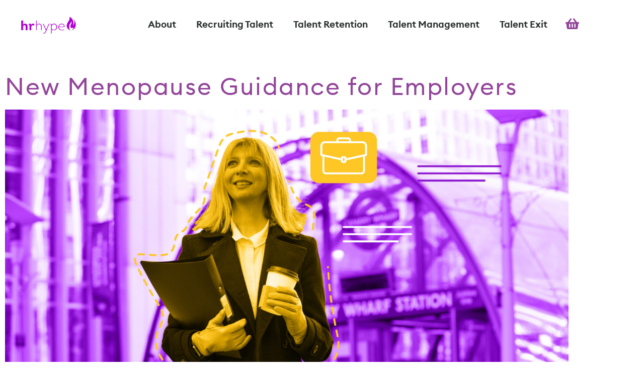

--- FILE ---
content_type: text/html; charset=UTF-8
request_url: https://www.hrhype.co.uk/new-menopause-guidance-for-employers/
body_size: 25076
content:
<!doctype html><html dir="ltr" lang="en-GB" prefix="og: https://ogp.me/ns#"><head><script data-no-optimize="1">var litespeed_docref=sessionStorage.getItem("litespeed_docref");litespeed_docref&&(Object.defineProperty(document,"referrer",{get:function(){return litespeed_docref}}),sessionStorage.removeItem("litespeed_docref"));</script> <meta charset="UTF-8"><meta name="viewport" content="width=device-width, initial-scale=1"><link rel="profile" href="https://gmpg.org/xfn/11"><meta name="author" content="Gill Laing"><title>New Menopause Guidance for Employers | HR Hype</title><meta name="description" content="The Equality and Human Rights Commission has published new menopause guidelines for employers, setting out possible support options and the consequences for employers failing to meet their legal obligations under the Equality Act 2010. The new guidelines have been designed to help employers create supportive and inclusive workplaces for women experiencing menopause symptoms, while ensuring" /><meta name="robots" content="max-image-preview:large" /><meta name="author" content="Gill Laing"/><link rel="canonical" href="https://www.hrhype.co.uk/new-menopause-guidance-for-employers/" /><meta name="generator" content="All in One SEO Pro (AIOSEO) 4.9.3" /><meta property="og:locale" content="en_GB" /><meta property="og:site_name" content="HR Hype | HR Need to Know" /><meta property="og:type" content="article" /><meta property="og:title" content="New Menopause Guidance for Employers | HR Hype" /><meta property="og:description" content="The Equality and Human Rights Commission has published new menopause guidelines for employers, setting out possible support options and the consequences for employers failing to meet their legal obligations under the Equality Act 2010. The new guidelines have been designed to help employers create supportive and inclusive workplaces for women experiencing menopause symptoms, while ensuring" /><meta property="og:url" content="https://www.hrhype.co.uk/new-menopause-guidance-for-employers/" /><meta property="og:image" content="https://www.hrhype.co.uk/wp-content/uploads/2021/11/HR-Hype-full-logo-2025.png" /><meta property="og:image:secure_url" content="https://www.hrhype.co.uk/wp-content/uploads/2021/11/HR-Hype-full-logo-2025.png" /><meta property="article:published_time" content="2024-02-23T11:42:07+00:00" /><meta property="article:modified_time" content="2024-02-23T11:56:34+00:00" /><meta property="article:publisher" content="https://www.facebook.com/HRHypeVideo" /><meta name="twitter:card" content="summary_large_image" /><meta name="twitter:site" content="@hr_hype" /><meta name="twitter:title" content="New Menopause Guidance for Employers | HR Hype" /><meta name="twitter:description" content="The Equality and Human Rights Commission has published new menopause guidelines for employers, setting out possible support options and the consequences for employers failing to meet their legal obligations under the Equality Act 2010. The new guidelines have been designed to help employers create supportive and inclusive workplaces for women experiencing menopause symptoms, while ensuring" /><meta name="twitter:creator" content="@hr_hype" /><meta name="twitter:image" content="https://www.hrhype.co.uk/wp-content/uploads/2021/11/HR-Hype-full-logo-2025.png" /> <script type="application/ld+json" class="aioseo-schema">{"@context":"https:\/\/schema.org","@graph":[{"@type":"BlogPosting","@id":"https:\/\/www.hrhype.co.uk\/new-menopause-guidance-for-employers\/#blogposting","name":"New Menopause Guidance for Employers | HR Hype","headline":"New Menopause Guidance for Employers","author":{"@id":"https:\/\/www.hrhype.co.uk\/author\/gill-laing\/#author"},"publisher":{"@id":"https:\/\/www.hrhype.co.uk\/#organization"},"image":{"@type":"ImageObject","url":"https:\/\/www.hrhype.co.uk\/wp-content\/uploads\/2024\/02\/menopause-at-work-guidance.jpg","width":2560,"height":1440,"caption":"menopause at work guidance"},"datePublished":"2024-02-23T11:42:07+00:00","dateModified":"2024-02-23T11:56:34+00:00","inLanguage":"en-GB","mainEntityOfPage":{"@id":"https:\/\/www.hrhype.co.uk\/new-menopause-guidance-for-employers\/#webpage"},"isPartOf":{"@id":"https:\/\/www.hrhype.co.uk\/new-menopause-guidance-for-employers\/#webpage"},"articleSection":"Featured, Talent Retention, Wellbeing"},{"@type":"BreadcrumbList","@id":"https:\/\/www.hrhype.co.uk\/new-menopause-guidance-for-employers\/#breadcrumblist","itemListElement":[{"@type":"ListItem","@id":"https:\/\/www.hrhype.co.uk#listItem","position":1,"name":"Home","item":"https:\/\/www.hrhype.co.uk","nextItem":{"@type":"ListItem","@id":"https:\/\/www.hrhype.co.uk\/category\/talent-retention\/#listItem","name":"Talent Retention"}},{"@type":"ListItem","@id":"https:\/\/www.hrhype.co.uk\/category\/talent-retention\/#listItem","position":2,"name":"Talent Retention","item":"https:\/\/www.hrhype.co.uk\/category\/talent-retention\/","nextItem":{"@type":"ListItem","@id":"https:\/\/www.hrhype.co.uk\/category\/talent-retention\/wellbeing\/#listItem","name":"Wellbeing"},"previousItem":{"@type":"ListItem","@id":"https:\/\/www.hrhype.co.uk#listItem","name":"Home"}},{"@type":"ListItem","@id":"https:\/\/www.hrhype.co.uk\/category\/talent-retention\/wellbeing\/#listItem","position":3,"name":"Wellbeing","item":"https:\/\/www.hrhype.co.uk\/category\/talent-retention\/wellbeing\/","nextItem":{"@type":"ListItem","@id":"https:\/\/www.hrhype.co.uk\/new-menopause-guidance-for-employers\/#listItem","name":"New Menopause Guidance for Employers"},"previousItem":{"@type":"ListItem","@id":"https:\/\/www.hrhype.co.uk\/category\/talent-retention\/#listItem","name":"Talent Retention"}},{"@type":"ListItem","@id":"https:\/\/www.hrhype.co.uk\/new-menopause-guidance-for-employers\/#listItem","position":4,"name":"New Menopause Guidance for Employers","previousItem":{"@type":"ListItem","@id":"https:\/\/www.hrhype.co.uk\/category\/talent-retention\/wellbeing\/#listItem","name":"Wellbeing"}}]},{"@type":"Organization","@id":"https:\/\/www.hrhype.co.uk\/#organization","name":"HR Hype","description":"HR Need to Know","url":"https:\/\/www.hrhype.co.uk\/","logo":{"@type":"ImageObject","url":"https:\/\/www.hrhype.co.uk\/wp-content\/uploads\/2023\/01\/HR-HYPE-250-x-100.svg","@id":"https:\/\/www.hrhype.co.uk\/new-menopause-guidance-for-employers\/#organizationLogo","width":100,"height":100},"image":{"@id":"https:\/\/www.hrhype.co.uk\/new-menopause-guidance-for-employers\/#organizationLogo"},"sameAs":["https:\/\/www.facebook.com\/HRHypeVideo","https:\/\/x.com\/hr_hype","https:\/\/www.youtube.com\/@hrhype","https:\/\/www.linkedin.com\/company\/hr-hype\/"]},{"@type":"Person","@id":"https:\/\/www.hrhype.co.uk\/author\/gill-laing\/#author","url":"https:\/\/www.hrhype.co.uk\/author\/gill-laing\/","name":"Gill Laing"},{"@type":"WebPage","@id":"https:\/\/www.hrhype.co.uk\/new-menopause-guidance-for-employers\/#webpage","url":"https:\/\/www.hrhype.co.uk\/new-menopause-guidance-for-employers\/","name":"New Menopause Guidance for Employers | HR Hype","description":"The Equality and Human Rights Commission has published new menopause guidelines for employers, setting out possible support options and the consequences for employers failing to meet their legal obligations under the Equality Act 2010. The new guidelines have been designed to help employers create supportive and inclusive workplaces for women experiencing menopause symptoms, while ensuring","inLanguage":"en-GB","isPartOf":{"@id":"https:\/\/www.hrhype.co.uk\/#website"},"breadcrumb":{"@id":"https:\/\/www.hrhype.co.uk\/new-menopause-guidance-for-employers\/#breadcrumblist"},"author":{"@id":"https:\/\/www.hrhype.co.uk\/author\/gill-laing\/#author"},"creator":{"@id":"https:\/\/www.hrhype.co.uk\/author\/gill-laing\/#author"},"image":{"@type":"ImageObject","url":"https:\/\/www.hrhype.co.uk\/wp-content\/uploads\/2024\/02\/menopause-at-work-guidance.jpg","@id":"https:\/\/www.hrhype.co.uk\/new-menopause-guidance-for-employers\/#mainImage","width":2560,"height":1440,"caption":"menopause at work guidance"},"primaryImageOfPage":{"@id":"https:\/\/www.hrhype.co.uk\/new-menopause-guidance-for-employers\/#mainImage"},"datePublished":"2024-02-23T11:42:07+00:00","dateModified":"2024-02-23T11:56:34+00:00"},{"@type":"WebSite","@id":"https:\/\/www.hrhype.co.uk\/#website","url":"https:\/\/www.hrhype.co.uk\/","name":"HR Hype","description":"HR Need to Know","inLanguage":"en-GB","publisher":{"@id":"https:\/\/www.hrhype.co.uk\/#organization"}}]}</script> <link rel='dns-prefetch' href='//www.googletagmanager.com' /><link rel='dns-prefetch' href='//js.stripe.com' /><link rel="alternate" type="application/rss+xml" title="HR Hype &raquo; Feed" href="https://www.hrhype.co.uk/feed/" /><link rel="alternate" type="application/rss+xml" title="HR Hype &raquo; Comments Feed" href="https://www.hrhype.co.uk/comments/feed/" /><link rel="alternate" title="oEmbed (JSON)" type="application/json+oembed" href="https://www.hrhype.co.uk/wp-json/oembed/1.0/embed?url=https%3A%2F%2Fwww.hrhype.co.uk%2Fnew-menopause-guidance-for-employers%2F" /><link rel="alternate" title="oEmbed (XML)" type="text/xml+oembed" href="https://www.hrhype.co.uk/wp-json/oembed/1.0/embed?url=https%3A%2F%2Fwww.hrhype.co.uk%2Fnew-menopause-guidance-for-employers%2F&#038;format=xml" /><style id='wp-img-auto-sizes-contain-inline-css'>img:is([sizes=auto i],[sizes^="auto," i]){contain-intrinsic-size:3000px 1500px}
/*# sourceURL=wp-img-auto-sizes-contain-inline-css */</style><link data-optimized="2" rel="stylesheet" href="https://www.hrhype.co.uk/wp-content/litespeed/css/45a4b670d42ef305c523e87b316411f5.css?ver=c52af" /><style id='global-styles-inline-css'>:root{--wp--preset--aspect-ratio--square: 1;--wp--preset--aspect-ratio--4-3: 4/3;--wp--preset--aspect-ratio--3-4: 3/4;--wp--preset--aspect-ratio--3-2: 3/2;--wp--preset--aspect-ratio--2-3: 2/3;--wp--preset--aspect-ratio--16-9: 16/9;--wp--preset--aspect-ratio--9-16: 9/16;--wp--preset--color--black: #000000;--wp--preset--color--cyan-bluish-gray: #abb8c3;--wp--preset--color--white: #ffffff;--wp--preset--color--pale-pink: #f78da7;--wp--preset--color--vivid-red: #cf2e2e;--wp--preset--color--luminous-vivid-orange: #ff6900;--wp--preset--color--luminous-vivid-amber: #fcb900;--wp--preset--color--light-green-cyan: #7bdcb5;--wp--preset--color--vivid-green-cyan: #00d084;--wp--preset--color--pale-cyan-blue: #8ed1fc;--wp--preset--color--vivid-cyan-blue: #0693e3;--wp--preset--color--vivid-purple: #9b51e0;--wp--preset--gradient--vivid-cyan-blue-to-vivid-purple: linear-gradient(135deg,rgb(6,147,227) 0%,rgb(155,81,224) 100%);--wp--preset--gradient--light-green-cyan-to-vivid-green-cyan: linear-gradient(135deg,rgb(122,220,180) 0%,rgb(0,208,130) 100%);--wp--preset--gradient--luminous-vivid-amber-to-luminous-vivid-orange: linear-gradient(135deg,rgb(252,185,0) 0%,rgb(255,105,0) 100%);--wp--preset--gradient--luminous-vivid-orange-to-vivid-red: linear-gradient(135deg,rgb(255,105,0) 0%,rgb(207,46,46) 100%);--wp--preset--gradient--very-light-gray-to-cyan-bluish-gray: linear-gradient(135deg,rgb(238,238,238) 0%,rgb(169,184,195) 100%);--wp--preset--gradient--cool-to-warm-spectrum: linear-gradient(135deg,rgb(74,234,220) 0%,rgb(151,120,209) 20%,rgb(207,42,186) 40%,rgb(238,44,130) 60%,rgb(251,105,98) 80%,rgb(254,248,76) 100%);--wp--preset--gradient--blush-light-purple: linear-gradient(135deg,rgb(255,206,236) 0%,rgb(152,150,240) 100%);--wp--preset--gradient--blush-bordeaux: linear-gradient(135deg,rgb(254,205,165) 0%,rgb(254,45,45) 50%,rgb(107,0,62) 100%);--wp--preset--gradient--luminous-dusk: linear-gradient(135deg,rgb(255,203,112) 0%,rgb(199,81,192) 50%,rgb(65,88,208) 100%);--wp--preset--gradient--pale-ocean: linear-gradient(135deg,rgb(255,245,203) 0%,rgb(182,227,212) 50%,rgb(51,167,181) 100%);--wp--preset--gradient--electric-grass: linear-gradient(135deg,rgb(202,248,128) 0%,rgb(113,206,126) 100%);--wp--preset--gradient--midnight: linear-gradient(135deg,rgb(2,3,129) 0%,rgb(40,116,252) 100%);--wp--preset--font-size--small: 13px;--wp--preset--font-size--medium: 20px;--wp--preset--font-size--large: 36px;--wp--preset--font-size--x-large: 42px;--wp--preset--spacing--20: 0.44rem;--wp--preset--spacing--30: 0.67rem;--wp--preset--spacing--40: 1rem;--wp--preset--spacing--50: 1.5rem;--wp--preset--spacing--60: 2.25rem;--wp--preset--spacing--70: 3.38rem;--wp--preset--spacing--80: 5.06rem;--wp--preset--shadow--natural: 6px 6px 9px rgba(0, 0, 0, 0.2);--wp--preset--shadow--deep: 12px 12px 50px rgba(0, 0, 0, 0.4);--wp--preset--shadow--sharp: 6px 6px 0px rgba(0, 0, 0, 0.2);--wp--preset--shadow--outlined: 6px 6px 0px -3px rgb(255, 255, 255), 6px 6px rgb(0, 0, 0);--wp--preset--shadow--crisp: 6px 6px 0px rgb(0, 0, 0);}:root { --wp--style--global--content-size: 800px;--wp--style--global--wide-size: 1200px; }:where(body) { margin: 0; }.wp-site-blocks > .alignleft { float: left; margin-right: 2em; }.wp-site-blocks > .alignright { float: right; margin-left: 2em; }.wp-site-blocks > .aligncenter { justify-content: center; margin-left: auto; margin-right: auto; }:where(.wp-site-blocks) > * { margin-block-start: 24px; margin-block-end: 0; }:where(.wp-site-blocks) > :first-child { margin-block-start: 0; }:where(.wp-site-blocks) > :last-child { margin-block-end: 0; }:root { --wp--style--block-gap: 24px; }:root :where(.is-layout-flow) > :first-child{margin-block-start: 0;}:root :where(.is-layout-flow) > :last-child{margin-block-end: 0;}:root :where(.is-layout-flow) > *{margin-block-start: 24px;margin-block-end: 0;}:root :where(.is-layout-constrained) > :first-child{margin-block-start: 0;}:root :where(.is-layout-constrained) > :last-child{margin-block-end: 0;}:root :where(.is-layout-constrained) > *{margin-block-start: 24px;margin-block-end: 0;}:root :where(.is-layout-flex){gap: 24px;}:root :where(.is-layout-grid){gap: 24px;}.is-layout-flow > .alignleft{float: left;margin-inline-start: 0;margin-inline-end: 2em;}.is-layout-flow > .alignright{float: right;margin-inline-start: 2em;margin-inline-end: 0;}.is-layout-flow > .aligncenter{margin-left: auto !important;margin-right: auto !important;}.is-layout-constrained > .alignleft{float: left;margin-inline-start: 0;margin-inline-end: 2em;}.is-layout-constrained > .alignright{float: right;margin-inline-start: 2em;margin-inline-end: 0;}.is-layout-constrained > .aligncenter{margin-left: auto !important;margin-right: auto !important;}.is-layout-constrained > :where(:not(.alignleft):not(.alignright):not(.alignfull)){max-width: var(--wp--style--global--content-size);margin-left: auto !important;margin-right: auto !important;}.is-layout-constrained > .alignwide{max-width: var(--wp--style--global--wide-size);}body .is-layout-flex{display: flex;}.is-layout-flex{flex-wrap: wrap;align-items: center;}.is-layout-flex > :is(*, div){margin: 0;}body .is-layout-grid{display: grid;}.is-layout-grid > :is(*, div){margin: 0;}body{padding-top: 0px;padding-right: 0px;padding-bottom: 0px;padding-left: 0px;}a:where(:not(.wp-element-button)){text-decoration: underline;}:root :where(.wp-element-button, .wp-block-button__link){background-color: #32373c;border-width: 0;color: #fff;font-family: inherit;font-size: inherit;font-style: inherit;font-weight: inherit;letter-spacing: inherit;line-height: inherit;padding-top: calc(0.667em + 2px);padding-right: calc(1.333em + 2px);padding-bottom: calc(0.667em + 2px);padding-left: calc(1.333em + 2px);text-decoration: none;text-transform: inherit;}.has-black-color{color: var(--wp--preset--color--black) !important;}.has-cyan-bluish-gray-color{color: var(--wp--preset--color--cyan-bluish-gray) !important;}.has-white-color{color: var(--wp--preset--color--white) !important;}.has-pale-pink-color{color: var(--wp--preset--color--pale-pink) !important;}.has-vivid-red-color{color: var(--wp--preset--color--vivid-red) !important;}.has-luminous-vivid-orange-color{color: var(--wp--preset--color--luminous-vivid-orange) !important;}.has-luminous-vivid-amber-color{color: var(--wp--preset--color--luminous-vivid-amber) !important;}.has-light-green-cyan-color{color: var(--wp--preset--color--light-green-cyan) !important;}.has-vivid-green-cyan-color{color: var(--wp--preset--color--vivid-green-cyan) !important;}.has-pale-cyan-blue-color{color: var(--wp--preset--color--pale-cyan-blue) !important;}.has-vivid-cyan-blue-color{color: var(--wp--preset--color--vivid-cyan-blue) !important;}.has-vivid-purple-color{color: var(--wp--preset--color--vivid-purple) !important;}.has-black-background-color{background-color: var(--wp--preset--color--black) !important;}.has-cyan-bluish-gray-background-color{background-color: var(--wp--preset--color--cyan-bluish-gray) !important;}.has-white-background-color{background-color: var(--wp--preset--color--white) !important;}.has-pale-pink-background-color{background-color: var(--wp--preset--color--pale-pink) !important;}.has-vivid-red-background-color{background-color: var(--wp--preset--color--vivid-red) !important;}.has-luminous-vivid-orange-background-color{background-color: var(--wp--preset--color--luminous-vivid-orange) !important;}.has-luminous-vivid-amber-background-color{background-color: var(--wp--preset--color--luminous-vivid-amber) !important;}.has-light-green-cyan-background-color{background-color: var(--wp--preset--color--light-green-cyan) !important;}.has-vivid-green-cyan-background-color{background-color: var(--wp--preset--color--vivid-green-cyan) !important;}.has-pale-cyan-blue-background-color{background-color: var(--wp--preset--color--pale-cyan-blue) !important;}.has-vivid-cyan-blue-background-color{background-color: var(--wp--preset--color--vivid-cyan-blue) !important;}.has-vivid-purple-background-color{background-color: var(--wp--preset--color--vivid-purple) !important;}.has-black-border-color{border-color: var(--wp--preset--color--black) !important;}.has-cyan-bluish-gray-border-color{border-color: var(--wp--preset--color--cyan-bluish-gray) !important;}.has-white-border-color{border-color: var(--wp--preset--color--white) !important;}.has-pale-pink-border-color{border-color: var(--wp--preset--color--pale-pink) !important;}.has-vivid-red-border-color{border-color: var(--wp--preset--color--vivid-red) !important;}.has-luminous-vivid-orange-border-color{border-color: var(--wp--preset--color--luminous-vivid-orange) !important;}.has-luminous-vivid-amber-border-color{border-color: var(--wp--preset--color--luminous-vivid-amber) !important;}.has-light-green-cyan-border-color{border-color: var(--wp--preset--color--light-green-cyan) !important;}.has-vivid-green-cyan-border-color{border-color: var(--wp--preset--color--vivid-green-cyan) !important;}.has-pale-cyan-blue-border-color{border-color: var(--wp--preset--color--pale-cyan-blue) !important;}.has-vivid-cyan-blue-border-color{border-color: var(--wp--preset--color--vivid-cyan-blue) !important;}.has-vivid-purple-border-color{border-color: var(--wp--preset--color--vivid-purple) !important;}.has-vivid-cyan-blue-to-vivid-purple-gradient-background{background: var(--wp--preset--gradient--vivid-cyan-blue-to-vivid-purple) !important;}.has-light-green-cyan-to-vivid-green-cyan-gradient-background{background: var(--wp--preset--gradient--light-green-cyan-to-vivid-green-cyan) !important;}.has-luminous-vivid-amber-to-luminous-vivid-orange-gradient-background{background: var(--wp--preset--gradient--luminous-vivid-amber-to-luminous-vivid-orange) !important;}.has-luminous-vivid-orange-to-vivid-red-gradient-background{background: var(--wp--preset--gradient--luminous-vivid-orange-to-vivid-red) !important;}.has-very-light-gray-to-cyan-bluish-gray-gradient-background{background: var(--wp--preset--gradient--very-light-gray-to-cyan-bluish-gray) !important;}.has-cool-to-warm-spectrum-gradient-background{background: var(--wp--preset--gradient--cool-to-warm-spectrum) !important;}.has-blush-light-purple-gradient-background{background: var(--wp--preset--gradient--blush-light-purple) !important;}.has-blush-bordeaux-gradient-background{background: var(--wp--preset--gradient--blush-bordeaux) !important;}.has-luminous-dusk-gradient-background{background: var(--wp--preset--gradient--luminous-dusk) !important;}.has-pale-ocean-gradient-background{background: var(--wp--preset--gradient--pale-ocean) !important;}.has-electric-grass-gradient-background{background: var(--wp--preset--gradient--electric-grass) !important;}.has-midnight-gradient-background{background: var(--wp--preset--gradient--midnight) !important;}.has-small-font-size{font-size: var(--wp--preset--font-size--small) !important;}.has-medium-font-size{font-size: var(--wp--preset--font-size--medium) !important;}.has-large-font-size{font-size: var(--wp--preset--font-size--large) !important;}.has-x-large-font-size{font-size: var(--wp--preset--font-size--x-large) !important;}
:root :where(.wp-block-pullquote){font-size: 1.5em;line-height: 1.6;}
/*# sourceURL=global-styles-inline-css */</style><style id='molongui-authorship-box-inline-css'>:root{ --m-a-box-bp: 600px; --m-a-box-bp-l: 599px; }.m-a-box {width:100%;margin-top:20px !important;margin-bottom:20px !important;} .m-a-box-header {margin-bottom:40px;} .m-a-box-header > :first-child,  .m-a-box-header a.m-a-box-header-url {font-size:30px;}.m-a-box .m-a-box-tabs nav {-webkit-justify-content: space-between; -ms-justify-content: space-between; justify-content: space-between;}.m-a-box .m-a-box-tabs nav label {-webkit-flex-grow: 1; -ms-flex-grow: 1; flex-grow: 1;}.m-a-box .m-a-box-tabs nav {background-color:transparent;}.m-a-box .m-a-box-tabs nav label.m-a-box-tab {background-color:#f4f4f4;}.m-a-box .m-a-box-tabs nav label.m-a-box-tab.m-a-box-tab-active {background-color:#efefef;}.m-a-box .m-a-box-tabs nav label.m-a-box-tab.m-a-box-tab-active {border:4px solid #92459A; border-left-style:none; border-right-style:none; border-bottom-style:none;}.m-a-box .m-a-box-tabs nav label.m-a-box-tab {border-width:4px; border-color:#92459A; border-bottom-style:none;} .m-a-box-container {padding-top:0;padding-right:0;padding-bottom:0;padding-left:0;border-style:solid;border-top-width:1px;border-right-width:0;border-bottom-width:1px;border-left-width:0;border-color:#e8e8e8;background-color:#f7f8f9;box-shadow:10px 10px 10px 0 transparent ;} .m-a-box-avatar img,  .m-a-box-avatar div[data-avatar-type="acronym"] {border-style:solid;border-width:5px;border-color:#bfbfbf;} .m-a-box-name *  {font-size:24px;font-weight:bold;text-align:left;color:#92459A !important;} .m-a-box-container .m-a-box-content.m-a-box-profile .m-a-box-data .m-a-box-name * {text-align:left;} .m-a-box-content.m-a-box-profile .m-a-box-data .m-a-box-meta {text-align:left;} .m-a-box-content.m-a-box-profile .m-a-box-data .m-a-box-meta * {font-size:12px;} .m-a-box-meta-divider {padding:0 0.2em;} .m-a-box-bio > * {font-size:15px;text-align:left;color:#000000;} .m-icon-container {background-color: inherit; border-color: inherit; color: inherit;font-size:20px;} .m-a-box-related-entry-title,  .m-a-box-related-entry-title a {font-size:14px;}.m-a-box-related[data-related-layout="layout-3"] .m-a-box-related-entries ul { grid-template-columns: repeat(3, minmax(0, 1fr)); }
/*# sourceURL=molongui-authorship-box-inline-css */</style> <script type="litespeed/javascript" data-src="https://www.hrhype.co.uk/wp-includes/js/jquery/jquery.min.js" id="jquery-core-js"></script> 
 <script type="litespeed/javascript" data-src="https://www.googletagmanager.com/gtag/js?id=GT-TNGD359" id="google_gtagjs-js"></script> <script id="google_gtagjs-js-after" type="litespeed/javascript">window.dataLayer=window.dataLayer||[];function gtag(){dataLayer.push(arguments)}
gtag("set","linker",{"domains":["www.hrhype.co.uk"]});gtag("js",new Date());gtag("set","developer_id.dZTNiMT",!0);gtag("config","GT-TNGD359",{"googlesitekit_post_categories":"Featured; Talent Retention; Wellbeing","googlesitekit_post_date":"20240223"})</script> <script type="litespeed/javascript" data-src="https://js.stripe.com/v3/?ver=v3" id="sandhills-stripe-js-v3-js"></script> <link rel="https://api.w.org/" href="https://www.hrhype.co.uk/wp-json/" /><link rel="EditURI" type="application/rsd+xml" title="RSD" href="https://www.hrhype.co.uk/xmlrpc.php?rsd" /><meta name="generator" content="WordPress 6.9" /><link rel='shortlink' href='https://www.hrhype.co.uk/?p=42805' /><meta name="generator" content="Site Kit by Google 1.168.0" /><meta name="generator" content="Easy Digital Downloads v3.6.3" /><style>.molongui-disabled-link
                {
                    border-bottom: none !important;
                    text-decoration: none !important;
                    color: inherit !important;
                    cursor: inherit !important;
                }
                .molongui-disabled-link:hover,
                .molongui-disabled-link:hover span
                {
                    border-bottom: none !important;
                    text-decoration: none !important;
                    color: inherit !important;
                    cursor: inherit !important;
                }</style><meta name="generator" content="Elementor 3.34.1; features: additional_custom_breakpoints; settings: css_print_method-external, google_font-enabled, font_display-auto"><style>.e-con.e-parent:nth-of-type(n+4):not(.e-lazyloaded):not(.e-no-lazyload),
				.e-con.e-parent:nth-of-type(n+4):not(.e-lazyloaded):not(.e-no-lazyload) * {
					background-image: none !important;
				}
				@media screen and (max-height: 1024px) {
					.e-con.e-parent:nth-of-type(n+3):not(.e-lazyloaded):not(.e-no-lazyload),
					.e-con.e-parent:nth-of-type(n+3):not(.e-lazyloaded):not(.e-no-lazyload) * {
						background-image: none !important;
					}
				}
				@media screen and (max-height: 640px) {
					.e-con.e-parent:nth-of-type(n+2):not(.e-lazyloaded):not(.e-no-lazyload),
					.e-con.e-parent:nth-of-type(n+2):not(.e-lazyloaded):not(.e-no-lazyload) * {
						background-image: none !important;
					}
				}</style> <script type="litespeed/javascript">(function(w,d,s,l,i){w[l]=w[l]||[];w[l].push({'gtm.start':new Date().getTime(),event:'gtm.js'});var f=d.getElementsByTagName(s)[0],j=d.createElement(s),dl=l!='dataLayer'?'&l='+l:'';j.async=!0;j.src='https://www.googletagmanager.com/gtm.js?id='+i+dl;f.parentNode.insertBefore(j,f)})(window,document,'script','dataLayer','GTM-MXX3GRN')</script> <link rel="icon" href="https://www.hrhype.co.uk/wp-content/uploads/2022/01/elementor/thumbs/HR-HYPE-favicon-pjhfh1hidgihqbirmmkujwbz1ca7znufo7rtbql1tg.png" sizes="32x32" /><link rel="icon" href="https://www.hrhype.co.uk/wp-content/uploads/2022/01/HR-HYPE-favicon-300x300.png" sizes="192x192" /><link rel="apple-touch-icon" href="https://www.hrhype.co.uk/wp-content/uploads/2022/01/HR-HYPE-favicon-300x300.png" /><meta name="msapplication-TileImage" content="https://www.hrhype.co.uk/wp-content/uploads/2022/01/HR-HYPE-favicon-300x300.png" /></head><body class="wp-singular post-template-default single single-post postid-42805 single-format-standard wp-custom-logo wp-embed-responsive wp-theme-hello-elementor edd-js-none hello-elementor-default elementor-default elementor-kit-118 elementor-page-43838">
<noscript>
<iframe data-lazyloaded="1" src="about:blank" data-litespeed-src="https://www.googletagmanager.com/ns.html?id=GTM-MXX3GRN" height="0" width="0" style="display:none;visibility:hidden"></iframe>
</noscript>
<style>.edd-js-none .edd-has-js, .edd-js .edd-no-js, body.edd-js input.edd-no-js { display: none; }</style> <script type="litespeed/javascript">(function(){var c=document.body.classList;c.remove('edd-js-none');c.add('edd-js')})()</script> <a class="skip-link screen-reader-text" href="#content">Skip to content</a><header data-elementor-type="header" data-elementor-id="42874" class="elementor elementor-42874 elementor-location-header" data-elementor-post-type="elementor_library"><header class="elementor-section elementor-top-section elementor-element elementor-element-40662494 elementor-section-content-middle elementor-section-height-min-height elementor-section-boxed elementor-section-height-default elementor-section-items-middle" data-id="40662494" data-element_type="section" data-settings="{&quot;background_background&quot;:&quot;classic&quot;}"><div class="elementor-container elementor-column-gap-no"><div class="elementor-column elementor-col-33 elementor-top-column elementor-element elementor-element-1837a09" data-id="1837a09" data-element_type="column"><div class="elementor-widget-wrap elementor-element-populated"><div class="elementor-element elementor-element-27974719 elementor-widget elementor-widget-theme-site-logo elementor-widget-image" data-id="27974719" data-element_type="widget" data-widget_type="theme-site-logo.default"><div class="elementor-widget-container">
<a href="https://www.hrhype.co.uk">
<img data-lazyloaded="1" src="[data-uri]" width="350" height="100" data-src="https://www.hrhype.co.uk/wp-content/uploads/2021/11/HR-Hype-full-logo-2025.png" class="attachment-full size-full wp-image-43830" alt="" data-srcset="https://www.hrhype.co.uk/wp-content/uploads/2021/11/HR-Hype-full-logo-2025.png 350w, https://www.hrhype.co.uk/wp-content/uploads/2021/11/HR-Hype-full-logo-2025-300x86.png 300w" data-sizes="(max-width: 350px) 100vw, 350px" title="HRHypefulllogo2025 | HR Hype" />				</a></div></div></div></div><div class="elementor-column elementor-col-33 elementor-top-column elementor-element elementor-element-5c879b36" data-id="5c879b36" data-element_type="column"><div class="elementor-widget-wrap elementor-element-populated"><div class="elementor-element elementor-element-3d3292e2 elementor-nav-menu__align-end elementor-nav-menu--stretch elementor-widget__width-initial elementor-nav-menu--dropdown-tablet elementor-nav-menu__text-align-aside elementor-nav-menu--toggle elementor-nav-menu--burger elementor-widget elementor-widget-nav-menu" data-id="3d3292e2" data-element_type="widget" data-settings="{&quot;full_width&quot;:&quot;stretch&quot;,&quot;layout&quot;:&quot;horizontal&quot;,&quot;submenu_icon&quot;:{&quot;value&quot;:&quot;&lt;i class=\&quot;fas fa-caret-down\&quot; aria-hidden=\&quot;true\&quot;&gt;&lt;\/i&gt;&quot;,&quot;library&quot;:&quot;fa-solid&quot;},&quot;toggle&quot;:&quot;burger&quot;}" data-widget_type="nav-menu.default"><div class="elementor-widget-container"><nav aria-label="Menu" class="elementor-nav-menu--main elementor-nav-menu__container elementor-nav-menu--layout-horizontal e--pointer-underline e--animation-fade"><ul id="menu-1-3d3292e2" class="elementor-nav-menu"><li class="menu-item menu-item-type-post_type menu-item-object-page menu-item-43907"><a href="https://www.hrhype.co.uk/about/" class="elementor-item">About</a></li><li class="menu-item menu-item-type-post_type menu-item-object-page menu-item-43100"><a href="https://www.hrhype.co.uk/recruiting-talent/" class="elementor-item">Recruiting Talent</a></li><li class="menu-item menu-item-type-post_type menu-item-object-page menu-item-43099"><a href="https://www.hrhype.co.uk/talent-retention/" class="elementor-item">Talent Retention</a></li><li class="menu-item menu-item-type-post_type menu-item-object-page menu-item-43104"><a href="https://www.hrhype.co.uk/talent-management/" class="elementor-item">Talent Management</a></li><li class="menu-item menu-item-type-post_type menu-item-object-page menu-item-43098"><a href="https://www.hrhype.co.uk/talent-exit/" class="elementor-item">Talent Exit</a></li></ul></nav><div class="elementor-menu-toggle" role="button" tabindex="0" aria-label="Menu Toggle" aria-expanded="false">
<i aria-hidden="true" role="presentation" class="elementor-menu-toggle__icon--open eicon-menu-bar"></i><i aria-hidden="true" role="presentation" class="elementor-menu-toggle__icon--close eicon-close"></i></div><nav class="elementor-nav-menu--dropdown elementor-nav-menu__container" aria-hidden="true"><ul id="menu-2-3d3292e2" class="elementor-nav-menu"><li class="menu-item menu-item-type-post_type menu-item-object-page menu-item-43907"><a href="https://www.hrhype.co.uk/about/" class="elementor-item" tabindex="-1">About</a></li><li class="menu-item menu-item-type-post_type menu-item-object-page menu-item-43100"><a href="https://www.hrhype.co.uk/recruiting-talent/" class="elementor-item" tabindex="-1">Recruiting Talent</a></li><li class="menu-item menu-item-type-post_type menu-item-object-page menu-item-43099"><a href="https://www.hrhype.co.uk/talent-retention/" class="elementor-item" tabindex="-1">Talent Retention</a></li><li class="menu-item menu-item-type-post_type menu-item-object-page menu-item-43104"><a href="https://www.hrhype.co.uk/talent-management/" class="elementor-item" tabindex="-1">Talent Management</a></li><li class="menu-item menu-item-type-post_type menu-item-object-page menu-item-43098"><a href="https://www.hrhype.co.uk/talent-exit/" class="elementor-item" tabindex="-1">Talent Exit</a></li></ul></nav></div></div></div></div><div class="elementor-column elementor-col-33 elementor-top-column elementor-element elementor-element-1c958b3 elementor-hidden-tablet elementor-hidden-mobile" data-id="1c958b3" data-element_type="column"><div class="elementor-widget-wrap elementor-element-populated"><div class="elementor-element elementor-element-547ca7b elementor-widget__width-initial elementor-view-default elementor-widget elementor-widget-icon" data-id="547ca7b" data-element_type="widget" data-widget_type="icon.default"><div class="elementor-widget-container"><div class="elementor-icon-wrapper">
<a class="elementor-icon" href="https://www.hrhype.co.uk/checkout/">
<i aria-hidden="true" class="fas fa-shopping-basket"></i>			</a></div></div></div></div></div></div></header></header><div data-elementor-type="single-post" data-elementor-id="43838" class="elementor elementor-43838 elementor-location-single post-42805 post type-post status-publish format-standard has-post-thumbnail hentry category-featured category-talent-retention category-wellbeing" data-elementor-post-type="elementor_library"><section class="elementor-section elementor-top-section elementor-element elementor-element-567f5ebb elementor-section-boxed elementor-section-height-default elementor-section-height-default" data-id="567f5ebb" data-element_type="section"><div class="elementor-container elementor-column-gap-default"><div class="elementor-column elementor-col-100 elementor-top-column elementor-element elementor-element-1804565b" data-id="1804565b" data-element_type="column"><div class="elementor-widget-wrap elementor-element-populated"><div class="elementor-element elementor-element-74733e05 elementor-widget elementor-widget-theme-post-title elementor-page-title elementor-widget-heading" data-id="74733e05" data-element_type="widget" data-widget_type="theme-post-title.default"><div class="elementor-widget-container"><h1 class="elementor-heading-title elementor-size-default">New Menopause Guidance for Employers</h1></div></div><div class="elementor-element elementor-element-1a3977c5 elementor-widget elementor-widget-theme-post-featured-image elementor-widget-image" data-id="1a3977c5" data-element_type="widget" data-widget_type="theme-post-featured-image.default"><div class="elementor-widget-container">
<img data-lazyloaded="1" src="[data-uri]" fetchpriority="high" width="1536" height="864" data-src="https://www.hrhype.co.uk/wp-content/uploads/2024/02/menopause-at-work-guidance-1536x864.jpg" class="attachment-1536x1536 size-1536x1536 wp-image-42806" alt="menopause at work guidance" data-srcset="https://www.hrhype.co.uk/wp-content/uploads/2024/02/menopause-at-work-guidance-1536x864.jpg 1536w, https://www.hrhype.co.uk/wp-content/uploads/2024/02/menopause-at-work-guidance-300x169.jpg 300w, https://www.hrhype.co.uk/wp-content/uploads/2024/02/menopause-at-work-guidance-1024x576.jpg 1024w, https://www.hrhype.co.uk/wp-content/uploads/2024/02/menopause-at-work-guidance-768x432.jpg 768w, https://www.hrhype.co.uk/wp-content/uploads/2024/02/menopause-at-work-guidance-2048x1152.jpg 2048w, https://www.hrhype.co.uk/wp-content/uploads/2024/02/menopause-at-work-guidance-150x84.jpg 150w, https://www.hrhype.co.uk/wp-content/uploads/2024/02/menopause-at-work-guidance-450x253.jpg 450w, https://www.hrhype.co.uk/wp-content/uploads/2024/02/menopause-at-work-guidance-1200x675.jpg 1200w" data-sizes="(max-width: 1536px) 100vw, 1536px" title="menopause at work guidance | HR Hype" /></div></div></div></div></div></section><section class="elementor-section elementor-top-section elementor-element elementor-element-1c055ed1 elementor-section-boxed elementor-section-height-default elementor-section-height-default" data-id="1c055ed1" data-element_type="section"><div class="elementor-container elementor-column-gap-default"><div class="elementor-column elementor-col-50 elementor-top-column elementor-element elementor-element-12415498" data-id="12415498" data-element_type="column"><div class="elementor-widget-wrap elementor-element-populated"><div class="elementor-element elementor-element-3a1d14e elementor-widget elementor-widget-theme-post-content" data-id="3a1d14e" data-element_type="widget" data-widget_type="theme-post-content.default"><div class="elementor-widget-container"><p>The Equality and Human Rights Commission has published new menopause guidelines for employers, setting out possible support options and the consequences for employers failing to meet their legal obligations under the Equality Act 2010.</p><p>The new guidelines have been designed to help employers create supportive and inclusive workplaces for women experiencing menopause symptoms, while ensuring workers&#8217; rights are protected and their well-being promoted in the workplace.</p><p>&nbsp;</p><h3>What does the new guidance say?</h3><p>The guidelines offer practical advice for employers across areas such as making<a href="https://www.hrhype.co.uk/reasonable-adjustments/"> reasonable adjustments</a> and fostering positive conversations about menopause:</p><p>&nbsp;</p><h4>Menopause as a disability</h4><p>The guidelines recognise that menopause symptoms can in some cases be severe enough to qualify as a disability under the Equality Act 2010. This means employers have a legal duty to make reasonable adjustments for affected employees.</p><p>&nbsp;</p><h4>Reasonable adjustments</h4><p>The guidelines emphasise individual needs and encourage open communication between employees and employers to determine suitable adjustments. Examples of adjustments could include:</p><ul><li>Providing flexible working arrangements such as flexibility of location and varying shift patterns</li><li>Providing rest areas and quiet rooms</li><li>Introducing temperature control measures such as cooling systems or fans for women experiencing hot flushes</li><li>Relaxing uniform policies</li><li>Providing cooler clothing</li></ul><p>&nbsp;</p><h4>Training and support</h4><p>Employers are encouraged to train managers and staff on menopause awareness, promoting understanding and empathy. Resources and support mechanisms should be readily available for women experiencing menopause symptoms.</p><p>&nbsp;</p><h4>Legal compliance</h4><p>Failure to comply with these guidelines could lead to legal action, including discrimination claims and financial penalties.</p><p>&nbsp;</p><h3>Employer obligations in relation to menopause</h3><p>The Equality Act 2010 protects workers from unlawful direct and indirect discrimination, harassment and victimisation on the basis of protected characteristics including disability, age and sex.</p><p>Under current laws, the menopause itself is not protected under the Equality Act as a disability. However, the new guidelines clarify that when menopause symptoms can be shown to have a long-term and substantial impact on a woman’s ability to carry out normal day-to-day activities, they could be considered a qualifying disability under the Equality Act. This then places a legal duty on the employer to make reasonable adjustments.</p><p>Employers must also ensure they meet their obligations under health and safety legislation to conduct an assessment of their workplace risks.</p><p>&nbsp;</p><h3>Best practice guidance for employers</h3><p>The new menopause guidelines mark a significant step towards creating a fairer and more inclusive workplace for women experiencing menopause. By understanding their legal obligations, implementing recommended support measures, and fostering open communication, employers can navigate this change effectively and contribute to a better working environment for all through measures such as:</p><ul><li>Policy development: Creating a comprehensive menopause policy outlining support measures, escalation procedures, and training plans is crucial.</li><li>Open communication: Fostering open communication and encouraging dialogue about menopause is key to identifying needs and ensuring effective support. Collaboration between employers, employee groups, and policymakers can drive positive change in workplace culture and policies.</li><li>Being proactive: Employers should move beyond reactive case-by-case management and adopt a proactive approach to supporting menopausal employees.</li><li>Positive impact: Implementing these guidelines can not only improve employee well-being and reduce legal risks but also enhance productivity and employee loyalty.</li></ul><p>&nbsp;</p><h4>Legal disclaimer</h4><p>The matters contained in this article are intended to be for general information purposes only. This article does not constitute legal advice, nor is it a complete or authoritative statement of the law, and should not be treated as such. Whilst every effort is made to ensure that the information is correct, no warranty, express or implied, is given as to its accuracy and no liability is accepted for any error or omission. Before acting on any of the information contained herein, expert legal advice should be sought.</p><div class="molongui-clearfix"></div><div class="m-a-box " data-box-layout="tabbed" data-box-position="below" data-multiauthor="false" data-author-id="3" data-author-type="user" data-author-archived=""><div class="m-a-box-item m-a-box-header"><h2><span class="m-a-box-header-title">Author</span></h2></div><div class="m-a-box-tabs"><script type="litespeed/javascript">function molonguiHandleTab(inputElement){let navElement=inputElement.nextElementSibling;while(navElement){if(navElement.tagName.toLowerCase()==='nav'){const activeTab=navElement.querySelector('.m-a-box-tab-active');if(activeTab){activeTab.classList.remove('m-a-box-tab-active');navElement.querySelector('label[for='+inputElement.id+']').classList.add('m-a-box-tab-active')}break}navElement=navElement.nextElementSibling}}</script><input type="radio" id="mab-tab-profile-1626995756" name="mab-tabs-1626995756" onclick="molonguiHandleTab(this);" checked><input type="radio" id="mab-tab-related-1626995756" name="mab-tabs-1626995756" onclick="molonguiHandleTab(this);"><nav><label for="mab-tab-profile-1626995756" class="m-a-box-tab  m-a-box-tab-active"><span class="m-a-box-profile-title">Author Profile</span></label><label for="mab-tab-related-1626995756" class="m-a-box-tab "><span class="m-a-box-related-title">Related Posts</span></label></nav><div class="m-a-box-container"><div class="m-a-box-tab m-a-box-content m-a-box-profile" data-profile-layout="layout-1" data-author-ref="user-3" itemscope itemid="https://www.hrhype.co.uk/author/gill-laing/" itemtype="https://schema.org/Person"><div class="m-a-box-content-top"></div><div class="m-a-box-content-middle"><div class="m-a-box-item m-a-box-avatar" data-source="local"><span><img data-lazyloaded="1" src="[data-uri]" decoding="async" width="150" height="150" data-src="https://www.hrhype.co.uk/wp-content/uploads/2023/01/Gill-Laing-HR-Hype-150x150.jpg" class="attachment-150x150 size-150x150" alt="" itemprop="image" title="Gill Laing HR Hype | HR Hype"/></span></div><div class="m-a-box-item m-a-box-data"><div class="m-a-box-name"><h5 itemprop="name"><a class="m-a-box-name-url " href="https://www.hrhype.co.uk/author/gill-laing/" itemprop="url"> Gill Laing</a></h5></div><div class="m-a-box-bio" itemprop="description"><p>Gill Laing is a qualified Legal Researcher &amp; Analyst with niche specialisms in <a href="https://www.lawble.co.uk/"><span style="color:#92459a">Law</span></a>, <a href="https://www.taxoo.co.uk/"><span style="color:#92459a">Tax</span></a>, <a href="https://www.hrhype.co.uk/"><span style="color:#92459a">Human Resources</span></a>, <a href="https://www.xpats.io/"><span style="color:#92459a">Immigration</span></a> &amp; <span style="color:#92459a"><a style="color:#92459a" href="https://www.hrhype.co.uk/">Employment Law</a></span>.</p><p>Gill is a Multiple Business Owner and the Managing Director of <a href="https://www.profservices.co.uk/"><span style="color:#92459a">Prof Services</span></a> - a Marketing &amp; Content Agency for the Professional Services Sector.</p></div></div></div><div class="m-a-box-content-bottom"></div></div><div class="m-a-box-tab m-a-box-content m-a-box-related" data-related-layout="layout-1"><div class="m-a-box-content-top"></div><div class="m-a-box-content-middle"><div class="m-a-box-item m-a-box-related-entries"><ul><li><div class="m-a-box-related-entry" itemscope itemtype="http://schema.org/CreativeWork"><div class="molongui-display-none" itemprop="author" itemscope itemtype="http://schema.org/Person"><div itemprop="name">Gill Laing</div><div itemprop="url"></div></div><div class="m-a-box-related-entry-title"><i class="m-a-icon-doc"></i><a class="molongui-remove-underline" href="https://www.hrhype.co.uk/zero-hours-working-rules-2026/" itemprop="url"><span itemprop="headline">Zero-Hours Working Rules 2026: What HR Teams Need to Know</span></a></div></div></li><li><div class="m-a-box-related-entry" itemscope itemtype="http://schema.org/CreativeWork"><div class="molongui-display-none" itemprop="author" itemscope itemtype="http://schema.org/Person"><div itemprop="name">Gill Laing</div><div itemprop="url"></div></div><div class="m-a-box-related-entry-title"><i class="m-a-icon-doc"></i><a class="molongui-remove-underline" href="https://www.hrhype.co.uk/preparing-for-april-2026-era-2025-changes/" itemprop="url"><span itemprop="headline">Preparing for April 2026: ERA 2025 Changes</span></a></div></div></li><li><div class="m-a-box-related-entry" itemscope itemtype="http://schema.org/CreativeWork"><div class="molongui-display-none" itemprop="author" itemscope itemtype="http://schema.org/Person"><div itemprop="name">Gill Laing</div><div itemprop="url"></div></div><div class="m-a-box-related-entry-title"><i class="m-a-icon-doc"></i><a class="molongui-remove-underline" href="https://www.hrhype.co.uk/overtime/" itemprop="url"><span itemprop="headline">UK Overtime: Employer Legal Guide</span></a></div></div></li><li><div class="m-a-box-related-entry" itemscope itemtype="http://schema.org/CreativeWork"><div class="molongui-display-none" itemprop="author" itemscope itemtype="http://schema.org/Person"><div itemprop="name">Gill Laing</div><div itemprop="url"></div></div><div class="m-a-box-related-entry-title"><i class="m-a-icon-doc"></i><a class="molongui-remove-underline" href="https://www.hrhype.co.uk/overtime-pay/" itemprop="url"><span itemprop="headline">UK Overtime Pay Rules for Employers</span></a></div></div></li></ul></div></div><div class="m-a-box-content-bottom"></div></div></div></div></div></div></div><div class="elementor-element elementor-element-1a99a708 elementor-widget elementor-widget-spacer" data-id="1a99a708" data-element_type="widget" data-widget_type="spacer.default"><div class="elementor-widget-container"><div class="elementor-spacer"><div class="elementor-spacer-inner"></div></div></div></div><section class="elementor-section elementor-inner-section elementor-element elementor-element-5ff71753 elementor-section-boxed elementor-section-height-default elementor-section-height-default" data-id="5ff71753" data-element_type="section" data-settings="{&quot;background_background&quot;:&quot;classic&quot;}"><div class="elementor-container elementor-column-gap-default"><div class="elementor-column elementor-col-100 elementor-inner-column elementor-element elementor-element-23a7c22c" data-id="23a7c22c" data-element_type="column"><div class="elementor-widget-wrap elementor-element-populated"><div class="elementor-element elementor-element-ed25c91 elementor-widget elementor-widget-heading" data-id="ed25c91" data-element_type="widget" data-widget_type="heading.default"><div class="elementor-widget-container"><h3 class="elementor-heading-title elementor-size-default">About HR Hype</h3></div></div><div class="elementor-element elementor-element-33ee31aa elementor-widget elementor-widget-text-editor" data-id="33ee31aa" data-element_type="widget" data-widget_type="text-editor.default"><div class="elementor-widget-container"><p>HR Hype is an essential online resource for employers, HR professionals and anyone involved in talent planning, management and strategy.</p><p>Our purpose is to create and share content that informs, empowers and inspires those in the HR field to perform at their very best.</p><p>Through strategic insights, disruptor perspectives and practical guidance, we want to shine a light on the forces that are transforming talent programmes and reshaping the demands, expectations and behaviours of tomorrow’s workforce.</p><p>Find out more <a href="https://www.hrhype.co.uk/about/">here</a>. </p></div></div><div class="elementor-element elementor-element-6ce841a7 elementor-widget elementor-widget-heading" data-id="6ce841a7" data-element_type="widget" data-widget_type="heading.default"><div class="elementor-widget-container"><h3 class="elementor-heading-title elementor-size-default">Legal Disclaimer</h3></div></div><div class="elementor-element elementor-element-58d80a9f elementor-widget elementor-widget-text-editor" data-id="58d80a9f" data-element_type="widget" data-widget_type="text-editor.default"><div class="elementor-widget-container"><p>The matters contained in this article are intended to be for general information purposes only. This article does not constitute legal or financial advice, nor is it a complete or authoritative statement of the law or tax rules and should not be treated as such. Whilst every effort is made to ensure that the information is correct, no warranty, express or implied, is given as to its accuracy and no liability is accepted for any error or omission. Before acting on any of the information contained herein, expert professional advice should be sought.</p></div></div></div></div></div></section></div></div><div class="elementor-column elementor-col-50 elementor-top-column elementor-element elementor-element-558abc4a" data-id="558abc4a" data-element_type="column"><div class="elementor-widget-wrap elementor-element-populated"><div class="elementor-element elementor-element-13527484 elementor-widget elementor-widget-spacer" data-id="13527484" data-element_type="widget" data-widget_type="spacer.default"><div class="elementor-widget-container"><div class="elementor-spacer"><div class="elementor-spacer-inner"></div></div></div></div><div class="elementor-element elementor-element-39a0669b elementor-position-top elementor-widget elementor-widget-image-box" data-id="39a0669b" data-element_type="widget" data-widget_type="image-box.default"><div class="elementor-widget-container"><div class="elementor-image-box-wrapper"><figure class="elementor-image-box-img"><a href="https://www.hrhype.co.uk/newsletter-sign-up/" tabindex="-1"><img data-lazyloaded="1" src="[data-uri]" loading="lazy" width="400" height="350" data-src="https://www.hrhype.co.uk/wp-content/uploads/2024/06/hr-hype-subscribe-side-box-gold.png" class="attachment-full size-full wp-image-43074" alt="" title="hr hype subscribe side box gold | HR Hype" /></a></figure><div class="elementor-image-box-content"><h3 class="elementor-image-box-title"><a href="https://www.hrhype.co.uk/newsletter-sign-up/">Subscribe to our newsletter</a></h3><p class="elementor-image-box-description">Filled with practical insights, news and trends, you can stay informed and be inspired to take your business forward with energy and confidence.</p></div></div></div></div></div></div></div></section></div><footer data-elementor-type="footer" data-elementor-id="41777" class="elementor elementor-41777 elementor-location-footer" data-elementor-post-type="elementor_library"><section class="elementor-section elementor-top-section elementor-element elementor-element-8fe45a2 elementor-section-boxed elementor-section-height-default elementor-section-height-default" data-id="8fe45a2" data-element_type="section" data-settings="{&quot;background_background&quot;:&quot;classic&quot;}"><div class="elementor-container elementor-column-gap-no"><div class="elementor-column elementor-col-100 elementor-top-column elementor-element elementor-element-a40f903" data-id="a40f903" data-element_type="column"><div class="elementor-widget-wrap elementor-element-populated"><div class="elementor-element elementor-element-db8dce4 elementor-widget elementor-widget-image" data-id="db8dce4" data-element_type="widget" data-widget_type="image.default"><div class="elementor-widget-container">
<img data-lazyloaded="1" src="[data-uri]" loading="lazy" width="250" height="100" data-src="https://www.hrhype.co.uk/wp-content/uploads/2022/01/HR-HYPE-250-x-100.png" class="attachment-medium size-medium wp-image-40362" alt="" data-srcset="https://www.hrhype.co.uk/wp-content/uploads/2022/01/HR-HYPE-250-x-100.png 250w, https://www.hrhype.co.uk/wp-content/uploads/2022/01/HR-HYPE-250-x-100-150x60.png 150w" data-sizes="(max-width: 250px) 100vw, 250px" title="HR HYPE 250 x 100 | HR Hype" /></div></div><div class="elementor-element elementor-element-2f9e41b elementor-nav-menu--dropdown-tablet elementor-nav-menu__text-align-aside elementor-widget elementor-widget-nav-menu" data-id="2f9e41b" data-element_type="widget" data-settings="{&quot;layout&quot;:&quot;horizontal&quot;,&quot;submenu_icon&quot;:{&quot;value&quot;:&quot;&lt;i class=\&quot;fas fa-caret-down\&quot; aria-hidden=\&quot;true\&quot;&gt;&lt;\/i&gt;&quot;,&quot;library&quot;:&quot;fa-solid&quot;}}" data-widget_type="nav-menu.default"><div class="elementor-widget-container"><nav aria-label="Menu" class="elementor-nav-menu--main elementor-nav-menu__container elementor-nav-menu--layout-horizontal e--pointer-none"><ul id="menu-1-2f9e41b" class="elementor-nav-menu"><li class="menu-item menu-item-type-post_type menu-item-object-page menu-item-43907"><a href="https://www.hrhype.co.uk/about/" class="elementor-item">About</a></li><li class="menu-item menu-item-type-post_type menu-item-object-page menu-item-43100"><a href="https://www.hrhype.co.uk/recruiting-talent/" class="elementor-item">Recruiting Talent</a></li><li class="menu-item menu-item-type-post_type menu-item-object-page menu-item-43099"><a href="https://www.hrhype.co.uk/talent-retention/" class="elementor-item">Talent Retention</a></li><li class="menu-item menu-item-type-post_type menu-item-object-page menu-item-43104"><a href="https://www.hrhype.co.uk/talent-management/" class="elementor-item">Talent Management</a></li><li class="menu-item menu-item-type-post_type menu-item-object-page menu-item-43098"><a href="https://www.hrhype.co.uk/talent-exit/" class="elementor-item">Talent Exit</a></li></ul></nav><nav class="elementor-nav-menu--dropdown elementor-nav-menu__container" aria-hidden="true"><ul id="menu-2-2f9e41b" class="elementor-nav-menu"><li class="menu-item menu-item-type-post_type menu-item-object-page menu-item-43907"><a href="https://www.hrhype.co.uk/about/" class="elementor-item" tabindex="-1">About</a></li><li class="menu-item menu-item-type-post_type menu-item-object-page menu-item-43100"><a href="https://www.hrhype.co.uk/recruiting-talent/" class="elementor-item" tabindex="-1">Recruiting Talent</a></li><li class="menu-item menu-item-type-post_type menu-item-object-page menu-item-43099"><a href="https://www.hrhype.co.uk/talent-retention/" class="elementor-item" tabindex="-1">Talent Retention</a></li><li class="menu-item menu-item-type-post_type menu-item-object-page menu-item-43104"><a href="https://www.hrhype.co.uk/talent-management/" class="elementor-item" tabindex="-1">Talent Management</a></li><li class="menu-item menu-item-type-post_type menu-item-object-page menu-item-43098"><a href="https://www.hrhype.co.uk/talent-exit/" class="elementor-item" tabindex="-1">Talent Exit</a></li></ul></nav></div></div><div class="elementor-element elementor-element-863a70e elementor-nav-menu--dropdown-tablet elementor-nav-menu__text-align-aside elementor-widget elementor-widget-nav-menu" data-id="863a70e" data-element_type="widget" data-settings="{&quot;layout&quot;:&quot;horizontal&quot;,&quot;submenu_icon&quot;:{&quot;value&quot;:&quot;&lt;i class=\&quot;fas fa-caret-down\&quot; aria-hidden=\&quot;true\&quot;&gt;&lt;\/i&gt;&quot;,&quot;library&quot;:&quot;fa-solid&quot;}}" data-widget_type="nav-menu.default"><div class="elementor-widget-container"><nav aria-label="Menu" class="elementor-nav-menu--main elementor-nav-menu__container elementor-nav-menu--layout-horizontal e--pointer-none"><ul id="menu-1-863a70e" class="elementor-nav-menu"><li class="menu-item menu-item-type-post_type menu-item-object-page menu-item-41790"><a href="https://www.hrhype.co.uk/about/" class="elementor-item">About HR Hype</a></li><li class="menu-item menu-item-type-post_type menu-item-object-page menu-item-43396"><a href="https://www.hrhype.co.uk/newsletter-sign-up/" class="elementor-item">Newsletter Sign Up</a></li></ul></nav><nav class="elementor-nav-menu--dropdown elementor-nav-menu__container" aria-hidden="true"><ul id="menu-2-863a70e" class="elementor-nav-menu"><li class="menu-item menu-item-type-post_type menu-item-object-page menu-item-41790"><a href="https://www.hrhype.co.uk/about/" class="elementor-item" tabindex="-1">About HR Hype</a></li><li class="menu-item menu-item-type-post_type menu-item-object-page menu-item-43396"><a href="https://www.hrhype.co.uk/newsletter-sign-up/" class="elementor-item" tabindex="-1">Newsletter Sign Up</a></li></ul></nav></div></div><div class="elementor-element elementor-element-1d669b0 e-grid-align-left elementor-shape-rounded elementor-grid-0 elementor-widget elementor-widget-social-icons" data-id="1d669b0" data-element_type="widget" data-widget_type="social-icons.default"><div class="elementor-widget-container"><div class="elementor-social-icons-wrapper elementor-grid" role="list">
<span class="elementor-grid-item" role="listitem">
<a class="elementor-icon elementor-social-icon elementor-social-icon-facebook elementor-repeater-item-c87d99d" href="https://www.facebook.com/HRHypeVideo" target="_blank">
<span class="elementor-screen-only">Facebook</span>
<i aria-hidden="true" class="fab fa-facebook"></i>					</a>
</span>
<span class="elementor-grid-item" role="listitem">
<a class="elementor-icon elementor-social-icon elementor-social-icon- elementor-repeater-item-765c207" href="https://twitter.com/hr_hype" target="_blank">
<span class="elementor-screen-only"></span>
<svg xmlns="http://www.w3.org/2000/svg" width="1200" height="1227" viewBox="0 0 1200 1227" fill="none"><path d="M714.163 519.284L1160.89 0H1055.03L667.137 450.887L357.328 0H0L468.492 681.821L0 1226.37H105.866L515.491 750.218L842.672 1226.37H1200L714.137 519.284H714.163ZM569.165 687.828L521.697 619.934L144.011 79.6944H306.615L611.412 515.685L658.88 583.579L1055.08 1150.3H892.476L569.165 687.854V687.828Z" fill="white"></path></svg>					</a>
</span>
<span class="elementor-grid-item" role="listitem">
<a class="elementor-icon elementor-social-icon elementor-social-icon-youtube elementor-repeater-item-c0771cd" href="https://www.youtube.com/@hrhype" target="_blank">
<span class="elementor-screen-only">Youtube</span>
<i aria-hidden="true" class="fab fa-youtube"></i>					</a>
</span>
<span class="elementor-grid-item" role="listitem">
<a class="elementor-icon elementor-social-icon elementor-social-icon-linkedin elementor-repeater-item-e0c00f8" href="https://www.linkedin.com/company/hr-hype/" target="_blank">
<span class="elementor-screen-only">Linkedin</span>
<i aria-hidden="true" class="fab fa-linkedin"></i>					</a>
</span></div></div></div><div class="elementor-element elementor-element-4a7686c elementor-widget elementor-widget-text-editor" data-id="4a7686c" data-element_type="widget" data-widget_type="text-editor.default"><div class="elementor-widget-container"><p>HR Hype is a <span style="color: #92459a;"><a style="color: #92459a;" href="https://www.rokman.media/">Rokman Media</a></span> brand © 2026. All rights reserved.</p></div></div><div class="elementor-element elementor-element-ef2512e elementor-widget elementor-widget-text-editor" data-id="ef2512e" data-element_type="widget" data-widget_type="text-editor.default"><div class="elementor-widget-container"><p>HR Hype is a registered trademark of Rokman Group Limited and may not be used by third parties without permission.</p></div></div><div class="elementor-element elementor-element-1124478 elementor-nav-menu--dropdown-tablet elementor-nav-menu__text-align-aside elementor-widget elementor-widget-nav-menu" data-id="1124478" data-element_type="widget" data-settings="{&quot;layout&quot;:&quot;horizontal&quot;,&quot;submenu_icon&quot;:{&quot;value&quot;:&quot;&lt;i class=\&quot;fas fa-caret-down\&quot; aria-hidden=\&quot;true\&quot;&gt;&lt;\/i&gt;&quot;,&quot;library&quot;:&quot;fa-solid&quot;}}" data-widget_type="nav-menu.default"><div class="elementor-widget-container"><nav aria-label="Menu" class="elementor-nav-menu--main elementor-nav-menu__container elementor-nav-menu--layout-horizontal e--pointer-none"><ul id="menu-1-1124478" class="elementor-nav-menu"><li class="menu-item menu-item-type-custom menu-item-object-custom menu-item-42373"><a href="https://www.rokman.media/contact-us/" class="elementor-item">Advertising</a></li><li class="menu-item menu-item-type-post_type menu-item-object-page menu-item-41802"><a href="https://www.hrhype.co.uk/terms-conditions/" class="elementor-item">Terms &#038; Conditions</a></li><li class="menu-item menu-item-type-post_type menu-item-object-page menu-item-41803"><a href="https://www.hrhype.co.uk/privacy-policy/" class="elementor-item">Privacy Policy</a></li><li class="menu-item menu-item-type-post_type menu-item-object-page menu-item-42844"><a href="https://www.hrhype.co.uk/cookies-notice/" class="elementor-item">Cookies Notice</a></li></ul></nav><nav class="elementor-nav-menu--dropdown elementor-nav-menu__container" aria-hidden="true"><ul id="menu-2-1124478" class="elementor-nav-menu"><li class="menu-item menu-item-type-custom menu-item-object-custom menu-item-42373"><a href="https://www.rokman.media/contact-us/" class="elementor-item" tabindex="-1">Advertising</a></li><li class="menu-item menu-item-type-post_type menu-item-object-page menu-item-41802"><a href="https://www.hrhype.co.uk/terms-conditions/" class="elementor-item" tabindex="-1">Terms &#038; Conditions</a></li><li class="menu-item menu-item-type-post_type menu-item-object-page menu-item-41803"><a href="https://www.hrhype.co.uk/privacy-policy/" class="elementor-item" tabindex="-1">Privacy Policy</a></li><li class="menu-item menu-item-type-post_type menu-item-object-page menu-item-42844"><a href="https://www.hrhype.co.uk/cookies-notice/" class="elementor-item" tabindex="-1">Cookies Notice</a></li></ul></nav></div></div><div class="elementor-element elementor-element-4f91253 elementor-widget elementor-widget-text-editor" data-id="4f91253" data-element_type="widget" data-widget_type="text-editor.default"><div class="elementor-widget-container"><p style="text-align: left;">Website by <span style="color: #92459a;"><a style="color: #92459a;" href="https://www.profservices.co.uk">Prof Services</a></span></p></div></div></div></div></div></section></footer> <script type="speculationrules">{"prefetch":[{"source":"document","where":{"and":[{"href_matches":"/*"},{"not":{"href_matches":["/wp-*.php","/wp-admin/*","/wp-content/uploads/*","/wp-content/*","/wp-content/plugins/*","/wp-content/themes/hello-elementor/*","/*\\?(.+)","/checkout/*"]}},{"not":{"selector_matches":"a[rel~=\"nofollow\"]"}},{"not":{"selector_matches":".no-prefetch, .no-prefetch a"}}]},"eagerness":"conservative"}]}</script> <script type="litespeed/javascript">const lazyloadRunObserver=()=>{const lazyloadBackgrounds=document.querySelectorAll(`.e-con.e-parent:not(.e-lazyloaded)`);const lazyloadBackgroundObserver=new IntersectionObserver((entries)=>{entries.forEach((entry)=>{if(entry.isIntersecting){let lazyloadBackground=entry.target;if(lazyloadBackground){lazyloadBackground.classList.add('e-lazyloaded')}
lazyloadBackgroundObserver.unobserve(entry.target)}})},{rootMargin:'200px 0px 200px 0px'});lazyloadBackgrounds.forEach((lazyloadBackground)=>{lazyloadBackgroundObserver.observe(lazyloadBackground)})};const events=['DOMContentLiteSpeedLoaded','elementor/lazyload/observe',];events.forEach((event)=>{document.addEventListener(event,lazyloadRunObserver)})</script> <script id="edd-ajax-js-extra" type="litespeed/javascript">var edd_scripts={"ajaxurl":"https://www.hrhype.co.uk/wp-admin/admin-ajax.php","position_in_cart":"","has_purchase_links":"0","already_in_cart_message":"You have already added this item to your basket","empty_cart_message":"Your basket is empty","loading":"Loading","select_option":"Please select an option","is_checkout":"0","default_gateway":"stripe","redirect_to_checkout":"0","checkout_page":"https://www.hrhype.co.uk/checkout/","permalinks":"1","quantities_enabled":"","taxes_enabled":"1","current_page":"42805"}</script> <script id="molongui-authorship-byline-js-extra" type="litespeed/javascript">var molongui_authorship_byline_params={"byline_prefix":"","byline_suffix":"","byline_separator":",\u00a0","byline_last_separator":"\u00a0and\u00a0","byline_link_title":"View all posts by","byline_link_class":"","byline_dom_tree":"","byline_dom_prepend":"","byline_dom_append":"","byline_decoder":"v3"}</script> <script id="elementor-frontend-js-before" type="litespeed/javascript">var elementorFrontendConfig={"environmentMode":{"edit":!1,"wpPreview":!1,"isScriptDebug":!1},"i18n":{"shareOnFacebook":"Share on Facebook","shareOnTwitter":"Share on Twitter","pinIt":"Pin it","download":"Download","downloadImage":"Download image","fullscreen":"Fullscreen","zoom":"Zoom","share":"Share","playVideo":"Play Video","previous":"Previous","next":"Next","close":"Close","a11yCarouselPrevSlideMessage":"Previous slide","a11yCarouselNextSlideMessage":"Next slide","a11yCarouselFirstSlideMessage":"This is the first slide","a11yCarouselLastSlideMessage":"This is the last slide","a11yCarouselPaginationBulletMessage":"Go to slide"},"is_rtl":!1,"breakpoints":{"xs":0,"sm":480,"md":768,"lg":1025,"xl":1440,"xxl":1600},"responsive":{"breakpoints":{"mobile":{"label":"Mobile Portrait","value":767,"default_value":767,"direction":"max","is_enabled":!0},"mobile_extra":{"label":"Mobile Landscape","value":880,"default_value":880,"direction":"max","is_enabled":!1},"tablet":{"label":"Tablet Portrait","value":1024,"default_value":1024,"direction":"max","is_enabled":!0},"tablet_extra":{"label":"Tablet Landscape","value":1200,"default_value":1200,"direction":"max","is_enabled":!1},"laptop":{"label":"Laptop","value":1366,"default_value":1366,"direction":"max","is_enabled":!1},"widescreen":{"label":"Widescreen","value":2400,"default_value":2400,"direction":"min","is_enabled":!1}},"hasCustomBreakpoints":!1},"version":"3.34.1","is_static":!1,"experimentalFeatures":{"additional_custom_breakpoints":!0,"theme_builder_v2":!0,"home_screen":!0,"global_classes_should_enforce_capabilities":!0,"e_variables":!0,"cloud-library":!0,"e_opt_in_v4_page":!0,"e_interactions":!0,"import-export-customization":!0,"e_pro_variables":!0},"urls":{"assets":"https:\/\/www.hrhype.co.uk\/wp-content\/plugins\/elementor\/assets\/","ajaxurl":"https:\/\/www.hrhype.co.uk\/wp-admin\/admin-ajax.php","uploadUrl":"https:\/\/www.hrhype.co.uk\/wp-content\/uploads"},"nonces":{"floatingButtonsClickTracking":"6698ef5355"},"swiperClass":"swiper","settings":{"page":[],"editorPreferences":[]},"kit":{"active_breakpoints":["viewport_mobile","viewport_tablet"],"global_image_lightbox":"yes","lightbox_enable_counter":"yes","lightbox_enable_fullscreen":"yes","lightbox_enable_zoom":"yes","lightbox_enable_share":"yes","lightbox_title_src":"title","lightbox_description_src":"description"},"post":{"id":42805,"title":"New%20Menopause%20Guidance%20for%20Employers%20%7C%20HR%20Hype","excerpt":"","featuredImage":"https:\/\/www.hrhype.co.uk\/wp-content\/uploads\/2024\/02\/menopause-at-work-guidance-1024x576.jpg"}}</script> <script id="wp-i18n-js-after" type="litespeed/javascript">wp.i18n.setLocaleData({'text direction\u0004ltr':['ltr']})</script> <script id="elementor-pro-frontend-js-before" type="litespeed/javascript">var ElementorProFrontendConfig={"ajaxurl":"https:\/\/www.hrhype.co.uk\/wp-admin\/admin-ajax.php","nonce":"35fc88bb9e","urls":{"assets":"https:\/\/www.hrhype.co.uk\/wp-content\/plugins\/elementor-pro\/assets\/","rest":"https:\/\/www.hrhype.co.uk\/wp-json\/"},"settings":{"lazy_load_background_images":!0},"popup":{"hasPopUps":!1},"shareButtonsNetworks":{"facebook":{"title":"Facebook","has_counter":!0},"twitter":{"title":"Twitter"},"linkedin":{"title":"LinkedIn","has_counter":!0},"pinterest":{"title":"Pinterest","has_counter":!0},"reddit":{"title":"Reddit","has_counter":!0},"vk":{"title":"VK","has_counter":!0},"odnoklassniki":{"title":"OK","has_counter":!0},"tumblr":{"title":"Tumblr"},"digg":{"title":"Digg"},"skype":{"title":"Skype"},"stumbleupon":{"title":"StumbleUpon","has_counter":!0},"mix":{"title":"Mix"},"telegram":{"title":"Telegram"},"pocket":{"title":"Pocket","has_counter":!0},"xing":{"title":"XING","has_counter":!0},"whatsapp":{"title":"WhatsApp"},"email":{"title":"Email"},"print":{"title":"Print"},"x-twitter":{"title":"X"},"threads":{"title":"Threads"}},"facebook_sdk":{"lang":"en_GB","app_id":""},"lottie":{"defaultAnimationUrl":"https:\/\/www.hrhype.co.uk\/wp-content\/plugins\/elementor-pro\/modules\/lottie\/assets\/animations\/default.json"}}</script> <script data-no-optimize="1">window.lazyLoadOptions=Object.assign({},{threshold:300},window.lazyLoadOptions||{});!function(t,e){"object"==typeof exports&&"undefined"!=typeof module?module.exports=e():"function"==typeof define&&define.amd?define(e):(t="undefined"!=typeof globalThis?globalThis:t||self).LazyLoad=e()}(this,function(){"use strict";function e(){return(e=Object.assign||function(t){for(var e=1;e<arguments.length;e++){var n,a=arguments[e];for(n in a)Object.prototype.hasOwnProperty.call(a,n)&&(t[n]=a[n])}return t}).apply(this,arguments)}function o(t){return e({},at,t)}function l(t,e){return t.getAttribute(gt+e)}function c(t){return l(t,vt)}function s(t,e){return function(t,e,n){e=gt+e;null!==n?t.setAttribute(e,n):t.removeAttribute(e)}(t,vt,e)}function i(t){return s(t,null),0}function r(t){return null===c(t)}function u(t){return c(t)===_t}function d(t,e,n,a){t&&(void 0===a?void 0===n?t(e):t(e,n):t(e,n,a))}function f(t,e){et?t.classList.add(e):t.className+=(t.className?" ":"")+e}function _(t,e){et?t.classList.remove(e):t.className=t.className.replace(new RegExp("(^|\\s+)"+e+"(\\s+|$)")," ").replace(/^\s+/,"").replace(/\s+$/,"")}function g(t){return t.llTempImage}function v(t,e){!e||(e=e._observer)&&e.unobserve(t)}function b(t,e){t&&(t.loadingCount+=e)}function p(t,e){t&&(t.toLoadCount=e)}function n(t){for(var e,n=[],a=0;e=t.children[a];a+=1)"SOURCE"===e.tagName&&n.push(e);return n}function h(t,e){(t=t.parentNode)&&"PICTURE"===t.tagName&&n(t).forEach(e)}function a(t,e){n(t).forEach(e)}function m(t){return!!t[lt]}function E(t){return t[lt]}function I(t){return delete t[lt]}function y(e,t){var n;m(e)||(n={},t.forEach(function(t){n[t]=e.getAttribute(t)}),e[lt]=n)}function L(a,t){var o;m(a)&&(o=E(a),t.forEach(function(t){var e,n;e=a,(t=o[n=t])?e.setAttribute(n,t):e.removeAttribute(n)}))}function k(t,e,n){f(t,e.class_loading),s(t,st),n&&(b(n,1),d(e.callback_loading,t,n))}function A(t,e,n){n&&t.setAttribute(e,n)}function O(t,e){A(t,rt,l(t,e.data_sizes)),A(t,it,l(t,e.data_srcset)),A(t,ot,l(t,e.data_src))}function w(t,e,n){var a=l(t,e.data_bg_multi),o=l(t,e.data_bg_multi_hidpi);(a=nt&&o?o:a)&&(t.style.backgroundImage=a,n=n,f(t=t,(e=e).class_applied),s(t,dt),n&&(e.unobserve_completed&&v(t,e),d(e.callback_applied,t,n)))}function x(t,e){!e||0<e.loadingCount||0<e.toLoadCount||d(t.callback_finish,e)}function M(t,e,n){t.addEventListener(e,n),t.llEvLisnrs[e]=n}function N(t){return!!t.llEvLisnrs}function z(t){if(N(t)){var e,n,a=t.llEvLisnrs;for(e in a){var o=a[e];n=e,o=o,t.removeEventListener(n,o)}delete t.llEvLisnrs}}function C(t,e,n){var a;delete t.llTempImage,b(n,-1),(a=n)&&--a.toLoadCount,_(t,e.class_loading),e.unobserve_completed&&v(t,n)}function R(i,r,c){var l=g(i)||i;N(l)||function(t,e,n){N(t)||(t.llEvLisnrs={});var a="VIDEO"===t.tagName?"loadeddata":"load";M(t,a,e),M(t,"error",n)}(l,function(t){var e,n,a,o;n=r,a=c,o=u(e=i),C(e,n,a),f(e,n.class_loaded),s(e,ut),d(n.callback_loaded,e,a),o||x(n,a),z(l)},function(t){var e,n,a,o;n=r,a=c,o=u(e=i),C(e,n,a),f(e,n.class_error),s(e,ft),d(n.callback_error,e,a),o||x(n,a),z(l)})}function T(t,e,n){var a,o,i,r,c;t.llTempImage=document.createElement("IMG"),R(t,e,n),m(c=t)||(c[lt]={backgroundImage:c.style.backgroundImage}),i=n,r=l(a=t,(o=e).data_bg),c=l(a,o.data_bg_hidpi),(r=nt&&c?c:r)&&(a.style.backgroundImage='url("'.concat(r,'")'),g(a).setAttribute(ot,r),k(a,o,i)),w(t,e,n)}function G(t,e,n){var a;R(t,e,n),a=e,e=n,(t=Et[(n=t).tagName])&&(t(n,a),k(n,a,e))}function D(t,e,n){var a;a=t,(-1<It.indexOf(a.tagName)?G:T)(t,e,n)}function S(t,e,n){var a;t.setAttribute("loading","lazy"),R(t,e,n),a=e,(e=Et[(n=t).tagName])&&e(n,a),s(t,_t)}function V(t){t.removeAttribute(ot),t.removeAttribute(it),t.removeAttribute(rt)}function j(t){h(t,function(t){L(t,mt)}),L(t,mt)}function F(t){var e;(e=yt[t.tagName])?e(t):m(e=t)&&(t=E(e),e.style.backgroundImage=t.backgroundImage)}function P(t,e){var n;F(t),n=e,r(e=t)||u(e)||(_(e,n.class_entered),_(e,n.class_exited),_(e,n.class_applied),_(e,n.class_loading),_(e,n.class_loaded),_(e,n.class_error)),i(t),I(t)}function U(t,e,n,a){var o;n.cancel_on_exit&&(c(t)!==st||"IMG"===t.tagName&&(z(t),h(o=t,function(t){V(t)}),V(o),j(t),_(t,n.class_loading),b(a,-1),i(t),d(n.callback_cancel,t,e,a)))}function $(t,e,n,a){var o,i,r=(i=t,0<=bt.indexOf(c(i)));s(t,"entered"),f(t,n.class_entered),_(t,n.class_exited),o=t,i=a,n.unobserve_entered&&v(o,i),d(n.callback_enter,t,e,a),r||D(t,n,a)}function q(t){return t.use_native&&"loading"in HTMLImageElement.prototype}function H(t,o,i){t.forEach(function(t){return(a=t).isIntersecting||0<a.intersectionRatio?$(t.target,t,o,i):(e=t.target,n=t,a=o,t=i,void(r(e)||(f(e,a.class_exited),U(e,n,a,t),d(a.callback_exit,e,n,t))));var e,n,a})}function B(e,n){var t;tt&&!q(e)&&(n._observer=new IntersectionObserver(function(t){H(t,e,n)},{root:(t=e).container===document?null:t.container,rootMargin:t.thresholds||t.threshold+"px"}))}function J(t){return Array.prototype.slice.call(t)}function K(t){return t.container.querySelectorAll(t.elements_selector)}function Q(t){return c(t)===ft}function W(t,e){return e=t||K(e),J(e).filter(r)}function X(e,t){var n;(n=K(e),J(n).filter(Q)).forEach(function(t){_(t,e.class_error),i(t)}),t.update()}function t(t,e){var n,a,t=o(t);this._settings=t,this.loadingCount=0,B(t,this),n=t,a=this,Y&&window.addEventListener("online",function(){X(n,a)}),this.update(e)}var Y="undefined"!=typeof window,Z=Y&&!("onscroll"in window)||"undefined"!=typeof navigator&&/(gle|ing|ro)bot|crawl|spider/i.test(navigator.userAgent),tt=Y&&"IntersectionObserver"in window,et=Y&&"classList"in document.createElement("p"),nt=Y&&1<window.devicePixelRatio,at={elements_selector:".lazy",container:Z||Y?document:null,threshold:300,thresholds:null,data_src:"src",data_srcset:"srcset",data_sizes:"sizes",data_bg:"bg",data_bg_hidpi:"bg-hidpi",data_bg_multi:"bg-multi",data_bg_multi_hidpi:"bg-multi-hidpi",data_poster:"poster",class_applied:"applied",class_loading:"litespeed-loading",class_loaded:"litespeed-loaded",class_error:"error",class_entered:"entered",class_exited:"exited",unobserve_completed:!0,unobserve_entered:!1,cancel_on_exit:!0,callback_enter:null,callback_exit:null,callback_applied:null,callback_loading:null,callback_loaded:null,callback_error:null,callback_finish:null,callback_cancel:null,use_native:!1},ot="src",it="srcset",rt="sizes",ct="poster",lt="llOriginalAttrs",st="loading",ut="loaded",dt="applied",ft="error",_t="native",gt="data-",vt="ll-status",bt=[st,ut,dt,ft],pt=[ot],ht=[ot,ct],mt=[ot,it,rt],Et={IMG:function(t,e){h(t,function(t){y(t,mt),O(t,e)}),y(t,mt),O(t,e)},IFRAME:function(t,e){y(t,pt),A(t,ot,l(t,e.data_src))},VIDEO:function(t,e){a(t,function(t){y(t,pt),A(t,ot,l(t,e.data_src))}),y(t,ht),A(t,ct,l(t,e.data_poster)),A(t,ot,l(t,e.data_src)),t.load()}},It=["IMG","IFRAME","VIDEO"],yt={IMG:j,IFRAME:function(t){L(t,pt)},VIDEO:function(t){a(t,function(t){L(t,pt)}),L(t,ht),t.load()}},Lt=["IMG","IFRAME","VIDEO"];return t.prototype={update:function(t){var e,n,a,o=this._settings,i=W(t,o);{if(p(this,i.length),!Z&&tt)return q(o)?(e=o,n=this,i.forEach(function(t){-1!==Lt.indexOf(t.tagName)&&S(t,e,n)}),void p(n,0)):(t=this._observer,o=i,t.disconnect(),a=t,void o.forEach(function(t){a.observe(t)}));this.loadAll(i)}},destroy:function(){this._observer&&this._observer.disconnect(),K(this._settings).forEach(function(t){I(t)}),delete this._observer,delete this._settings,delete this.loadingCount,delete this.toLoadCount},loadAll:function(t){var e=this,n=this._settings;W(t,n).forEach(function(t){v(t,e),D(t,n,e)})},restoreAll:function(){var e=this._settings;K(e).forEach(function(t){P(t,e)})}},t.load=function(t,e){e=o(e);D(t,e)},t.resetStatus=function(t){i(t)},t}),function(t,e){"use strict";function n(){e.body.classList.add("litespeed_lazyloaded")}function a(){console.log("[LiteSpeed] Start Lazy Load"),o=new LazyLoad(Object.assign({},t.lazyLoadOptions||{},{elements_selector:"[data-lazyloaded]",callback_finish:n})),i=function(){o.update()},t.MutationObserver&&new MutationObserver(i).observe(e.documentElement,{childList:!0,subtree:!0,attributes:!0})}var o,i;t.addEventListener?t.addEventListener("load",a,!1):t.attachEvent("onload",a)}(window,document);</script><script data-no-optimize="1">window.litespeed_ui_events=window.litespeed_ui_events||["mouseover","click","keydown","wheel","touchmove","touchstart"];var urlCreator=window.URL||window.webkitURL;function litespeed_load_delayed_js_force(){console.log("[LiteSpeed] Start Load JS Delayed"),litespeed_ui_events.forEach(e=>{window.removeEventListener(e,litespeed_load_delayed_js_force,{passive:!0})}),document.querySelectorAll("iframe[data-litespeed-src]").forEach(e=>{e.setAttribute("src",e.getAttribute("data-litespeed-src"))}),"loading"==document.readyState?window.addEventListener("DOMContentLoaded",litespeed_load_delayed_js):litespeed_load_delayed_js()}litespeed_ui_events.forEach(e=>{window.addEventListener(e,litespeed_load_delayed_js_force,{passive:!0})});async function litespeed_load_delayed_js(){let t=[];for(var d in document.querySelectorAll('script[type="litespeed/javascript"]').forEach(e=>{t.push(e)}),t)await new Promise(e=>litespeed_load_one(t[d],e));document.dispatchEvent(new Event("DOMContentLiteSpeedLoaded")),window.dispatchEvent(new Event("DOMContentLiteSpeedLoaded"))}function litespeed_load_one(t,e){console.log("[LiteSpeed] Load ",t);var d=document.createElement("script");d.addEventListener("load",e),d.addEventListener("error",e),t.getAttributeNames().forEach(e=>{"type"!=e&&d.setAttribute("data-src"==e?"src":e,t.getAttribute(e))});let a=!(d.type="text/javascript");!d.src&&t.textContent&&(d.src=litespeed_inline2src(t.textContent),a=!0),t.after(d),t.remove(),a&&e()}function litespeed_inline2src(t){try{var d=urlCreator.createObjectURL(new Blob([t.replace(/^(?:<!--)?(.*?)(?:-->)?$/gm,"$1")],{type:"text/javascript"}))}catch(e){d="data:text/javascript;base64,"+btoa(t.replace(/^(?:<!--)?(.*?)(?:-->)?$/gm,"$1"))}return d}</script><script data-no-optimize="1">var litespeed_vary=document.cookie.replace(/(?:(?:^|.*;\s*)_lscache_vary\s*\=\s*([^;]*).*$)|^.*$/,"");litespeed_vary||fetch("/wp-content/plugins/litespeed-cache/guest.vary.php",{method:"POST",cache:"no-cache",redirect:"follow"}).then(e=>e.json()).then(e=>{console.log(e),e.hasOwnProperty("reload")&&"yes"==e.reload&&(sessionStorage.setItem("litespeed_docref",document.referrer),window.location.reload(!0))});</script><script data-optimized="1" type="litespeed/javascript" data-src="https://www.hrhype.co.uk/wp-content/litespeed/js/d56d4e2600e2243147376e16f8d08ab4.js?ver=c52af"></script></body></html>
<!-- Page optimized by LiteSpeed Cache @2026-01-16 15:12:20 -->

<!-- Page cached by LiteSpeed Cache 7.7 on 2026-01-16 15:12:19 -->
<!-- Guest Mode -->
<!-- QUIC.cloud UCSS in queue -->